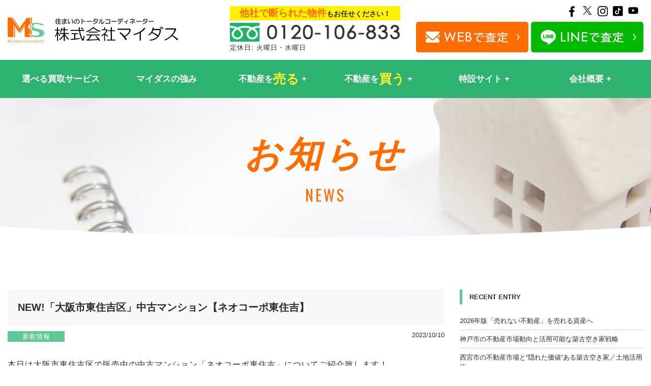

--- FILE ---
content_type: text/html; charset=UTF-8
request_url: https://www.midas-corp.co.jp/%E6%96%B0%E7%9D%80%E6%83%85%E5%A0%B1/new%E3%80%8C%E5%A4%A7%E9%98%AA%E5%B8%82%E6%9D%B1%E4%BD%8F%E5%90%89%E5%8C%BA%E3%80%8D%E4%B8%AD%E5%8F%A4%E3%83%9E%E3%83%B3%E3%82%B7%E3%83%A7%E3%83%B3%E3%80%90%E3%83%8D%E3%82%AA%E3%82%B3%E3%83%BC/
body_size: 17664
content:
<!DOCTYPE html>
<html lang="ja" dir="ltr">
<head prefix="og: http://ogp.me/ns#">
<meta charset="utf-8">
<meta name="viewport" content="width=device-width, initial-scale=1">
<meta name="format-detection" content="telephone=no">
<meta http-equiv="X-UA-Compatible" content="IE=edge">
<link rel="shortcut icon" href="/images/common/favicon.ico">
<link rel="shortcut icon" href="/images/common/favicon.png">
<link rel="apple-touch-icon-precomposed" href="/images/common/apple-touch-icon-precomposed.png">
<!-- Google Tag Manager -->
<script>(function(w,d,s,l,i){w[l]=w[l]||[];w[l].push({'gtm.start':
new Date().getTime(),event:'gtm.js'});var f=d.getElementsByTagName(s)[0],
j=d.createElement(s),dl=l!='dataLayer'?'&l='+l:'';j.async=true;j.src=
'https://www.googletagmanager.com/gtm.js?id='+i+dl;f.parentNode.insertBefore(j,f);
})(window,document,'script','dataLayer','GTM-T9VP2CW');</script>
<!-- End Google Tag Manager -->
<link rel="stylesheet" type="text/css" href="/js/jquery.fancybox.css">
<link rel="stylesheet" type="text/css" href="/js/slick.css">
<link rel="stylesheet" type="text/css" href="/css/common/layout.css">
<link rel="stylesheet" type="text/css" href="/css/common/general.css">
<link rel="stylesheet" type="text/css" href="/css/style.css">
<link rel="stylesheet" type="text/css" href="/css/property.css">
<script src="/js/head.js"></script>

<title>NEW!「大阪市東住吉区」中古マンション【ネオコーポ東住吉】 | 大阪で不動産買取なら株式会社マイダス</title>
<meta name='robots' content='max-image-preview:large' />
	<style>img:is([sizes="auto" i], [sizes^="auto," i]) { contain-intrinsic-size: 3000px 1500px }</style>
	<link rel='dns-prefetch' href='//webfonts.xserver.jp' />
<link rel='stylesheet' id='wp-block-library-css' href='https://www.midas-corp.co.jp/wp/wp-includes/css/dist/block-library/style.min.css?ver=6.8.3' type='text/css' media='all' />
<style id='classic-theme-styles-inline-css' type='text/css'>
/*! This file is auto-generated */
.wp-block-button__link{color:#fff;background-color:#32373c;border-radius:9999px;box-shadow:none;text-decoration:none;padding:calc(.667em + 2px) calc(1.333em + 2px);font-size:1.125em}.wp-block-file__button{background:#32373c;color:#fff;text-decoration:none}
</style>
<style id='global-styles-inline-css' type='text/css'>
:root{--wp--preset--aspect-ratio--square: 1;--wp--preset--aspect-ratio--4-3: 4/3;--wp--preset--aspect-ratio--3-4: 3/4;--wp--preset--aspect-ratio--3-2: 3/2;--wp--preset--aspect-ratio--2-3: 2/3;--wp--preset--aspect-ratio--16-9: 16/9;--wp--preset--aspect-ratio--9-16: 9/16;--wp--preset--color--black: #000000;--wp--preset--color--cyan-bluish-gray: #abb8c3;--wp--preset--color--white: #ffffff;--wp--preset--color--pale-pink: #f78da7;--wp--preset--color--vivid-red: #cf2e2e;--wp--preset--color--luminous-vivid-orange: #ff6900;--wp--preset--color--luminous-vivid-amber: #fcb900;--wp--preset--color--light-green-cyan: #7bdcb5;--wp--preset--color--vivid-green-cyan: #00d084;--wp--preset--color--pale-cyan-blue: #8ed1fc;--wp--preset--color--vivid-cyan-blue: #0693e3;--wp--preset--color--vivid-purple: #9b51e0;--wp--preset--gradient--vivid-cyan-blue-to-vivid-purple: linear-gradient(135deg,rgba(6,147,227,1) 0%,rgb(155,81,224) 100%);--wp--preset--gradient--light-green-cyan-to-vivid-green-cyan: linear-gradient(135deg,rgb(122,220,180) 0%,rgb(0,208,130) 100%);--wp--preset--gradient--luminous-vivid-amber-to-luminous-vivid-orange: linear-gradient(135deg,rgba(252,185,0,1) 0%,rgba(255,105,0,1) 100%);--wp--preset--gradient--luminous-vivid-orange-to-vivid-red: linear-gradient(135deg,rgba(255,105,0,1) 0%,rgb(207,46,46) 100%);--wp--preset--gradient--very-light-gray-to-cyan-bluish-gray: linear-gradient(135deg,rgb(238,238,238) 0%,rgb(169,184,195) 100%);--wp--preset--gradient--cool-to-warm-spectrum: linear-gradient(135deg,rgb(74,234,220) 0%,rgb(151,120,209) 20%,rgb(207,42,186) 40%,rgb(238,44,130) 60%,rgb(251,105,98) 80%,rgb(254,248,76) 100%);--wp--preset--gradient--blush-light-purple: linear-gradient(135deg,rgb(255,206,236) 0%,rgb(152,150,240) 100%);--wp--preset--gradient--blush-bordeaux: linear-gradient(135deg,rgb(254,205,165) 0%,rgb(254,45,45) 50%,rgb(107,0,62) 100%);--wp--preset--gradient--luminous-dusk: linear-gradient(135deg,rgb(255,203,112) 0%,rgb(199,81,192) 50%,rgb(65,88,208) 100%);--wp--preset--gradient--pale-ocean: linear-gradient(135deg,rgb(255,245,203) 0%,rgb(182,227,212) 50%,rgb(51,167,181) 100%);--wp--preset--gradient--electric-grass: linear-gradient(135deg,rgb(202,248,128) 0%,rgb(113,206,126) 100%);--wp--preset--gradient--midnight: linear-gradient(135deg,rgb(2,3,129) 0%,rgb(40,116,252) 100%);--wp--preset--font-size--small: 13px;--wp--preset--font-size--medium: 20px;--wp--preset--font-size--large: 36px;--wp--preset--font-size--x-large: 42px;--wp--preset--spacing--20: 0.44rem;--wp--preset--spacing--30: 0.67rem;--wp--preset--spacing--40: 1rem;--wp--preset--spacing--50: 1.5rem;--wp--preset--spacing--60: 2.25rem;--wp--preset--spacing--70: 3.38rem;--wp--preset--spacing--80: 5.06rem;--wp--preset--shadow--natural: 6px 6px 9px rgba(0, 0, 0, 0.2);--wp--preset--shadow--deep: 12px 12px 50px rgba(0, 0, 0, 0.4);--wp--preset--shadow--sharp: 6px 6px 0px rgba(0, 0, 0, 0.2);--wp--preset--shadow--outlined: 6px 6px 0px -3px rgba(255, 255, 255, 1), 6px 6px rgba(0, 0, 0, 1);--wp--preset--shadow--crisp: 6px 6px 0px rgba(0, 0, 0, 1);}:where(.is-layout-flex){gap: 0.5em;}:where(.is-layout-grid){gap: 0.5em;}body .is-layout-flex{display: flex;}.is-layout-flex{flex-wrap: wrap;align-items: center;}.is-layout-flex > :is(*, div){margin: 0;}body .is-layout-grid{display: grid;}.is-layout-grid > :is(*, div){margin: 0;}:where(.wp-block-columns.is-layout-flex){gap: 2em;}:where(.wp-block-columns.is-layout-grid){gap: 2em;}:where(.wp-block-post-template.is-layout-flex){gap: 1.25em;}:where(.wp-block-post-template.is-layout-grid){gap: 1.25em;}.has-black-color{color: var(--wp--preset--color--black) !important;}.has-cyan-bluish-gray-color{color: var(--wp--preset--color--cyan-bluish-gray) !important;}.has-white-color{color: var(--wp--preset--color--white) !important;}.has-pale-pink-color{color: var(--wp--preset--color--pale-pink) !important;}.has-vivid-red-color{color: var(--wp--preset--color--vivid-red) !important;}.has-luminous-vivid-orange-color{color: var(--wp--preset--color--luminous-vivid-orange) !important;}.has-luminous-vivid-amber-color{color: var(--wp--preset--color--luminous-vivid-amber) !important;}.has-light-green-cyan-color{color: var(--wp--preset--color--light-green-cyan) !important;}.has-vivid-green-cyan-color{color: var(--wp--preset--color--vivid-green-cyan) !important;}.has-pale-cyan-blue-color{color: var(--wp--preset--color--pale-cyan-blue) !important;}.has-vivid-cyan-blue-color{color: var(--wp--preset--color--vivid-cyan-blue) !important;}.has-vivid-purple-color{color: var(--wp--preset--color--vivid-purple) !important;}.has-black-background-color{background-color: var(--wp--preset--color--black) !important;}.has-cyan-bluish-gray-background-color{background-color: var(--wp--preset--color--cyan-bluish-gray) !important;}.has-white-background-color{background-color: var(--wp--preset--color--white) !important;}.has-pale-pink-background-color{background-color: var(--wp--preset--color--pale-pink) !important;}.has-vivid-red-background-color{background-color: var(--wp--preset--color--vivid-red) !important;}.has-luminous-vivid-orange-background-color{background-color: var(--wp--preset--color--luminous-vivid-orange) !important;}.has-luminous-vivid-amber-background-color{background-color: var(--wp--preset--color--luminous-vivid-amber) !important;}.has-light-green-cyan-background-color{background-color: var(--wp--preset--color--light-green-cyan) !important;}.has-vivid-green-cyan-background-color{background-color: var(--wp--preset--color--vivid-green-cyan) !important;}.has-pale-cyan-blue-background-color{background-color: var(--wp--preset--color--pale-cyan-blue) !important;}.has-vivid-cyan-blue-background-color{background-color: var(--wp--preset--color--vivid-cyan-blue) !important;}.has-vivid-purple-background-color{background-color: var(--wp--preset--color--vivid-purple) !important;}.has-black-border-color{border-color: var(--wp--preset--color--black) !important;}.has-cyan-bluish-gray-border-color{border-color: var(--wp--preset--color--cyan-bluish-gray) !important;}.has-white-border-color{border-color: var(--wp--preset--color--white) !important;}.has-pale-pink-border-color{border-color: var(--wp--preset--color--pale-pink) !important;}.has-vivid-red-border-color{border-color: var(--wp--preset--color--vivid-red) !important;}.has-luminous-vivid-orange-border-color{border-color: var(--wp--preset--color--luminous-vivid-orange) !important;}.has-luminous-vivid-amber-border-color{border-color: var(--wp--preset--color--luminous-vivid-amber) !important;}.has-light-green-cyan-border-color{border-color: var(--wp--preset--color--light-green-cyan) !important;}.has-vivid-green-cyan-border-color{border-color: var(--wp--preset--color--vivid-green-cyan) !important;}.has-pale-cyan-blue-border-color{border-color: var(--wp--preset--color--pale-cyan-blue) !important;}.has-vivid-cyan-blue-border-color{border-color: var(--wp--preset--color--vivid-cyan-blue) !important;}.has-vivid-purple-border-color{border-color: var(--wp--preset--color--vivid-purple) !important;}.has-vivid-cyan-blue-to-vivid-purple-gradient-background{background: var(--wp--preset--gradient--vivid-cyan-blue-to-vivid-purple) !important;}.has-light-green-cyan-to-vivid-green-cyan-gradient-background{background: var(--wp--preset--gradient--light-green-cyan-to-vivid-green-cyan) !important;}.has-luminous-vivid-amber-to-luminous-vivid-orange-gradient-background{background: var(--wp--preset--gradient--luminous-vivid-amber-to-luminous-vivid-orange) !important;}.has-luminous-vivid-orange-to-vivid-red-gradient-background{background: var(--wp--preset--gradient--luminous-vivid-orange-to-vivid-red) !important;}.has-very-light-gray-to-cyan-bluish-gray-gradient-background{background: var(--wp--preset--gradient--very-light-gray-to-cyan-bluish-gray) !important;}.has-cool-to-warm-spectrum-gradient-background{background: var(--wp--preset--gradient--cool-to-warm-spectrum) !important;}.has-blush-light-purple-gradient-background{background: var(--wp--preset--gradient--blush-light-purple) !important;}.has-blush-bordeaux-gradient-background{background: var(--wp--preset--gradient--blush-bordeaux) !important;}.has-luminous-dusk-gradient-background{background: var(--wp--preset--gradient--luminous-dusk) !important;}.has-pale-ocean-gradient-background{background: var(--wp--preset--gradient--pale-ocean) !important;}.has-electric-grass-gradient-background{background: var(--wp--preset--gradient--electric-grass) !important;}.has-midnight-gradient-background{background: var(--wp--preset--gradient--midnight) !important;}.has-small-font-size{font-size: var(--wp--preset--font-size--small) !important;}.has-medium-font-size{font-size: var(--wp--preset--font-size--medium) !important;}.has-large-font-size{font-size: var(--wp--preset--font-size--large) !important;}.has-x-large-font-size{font-size: var(--wp--preset--font-size--x-large) !important;}
:where(.wp-block-post-template.is-layout-flex){gap: 1.25em;}:where(.wp-block-post-template.is-layout-grid){gap: 1.25em;}
:where(.wp-block-columns.is-layout-flex){gap: 2em;}:where(.wp-block-columns.is-layout-grid){gap: 2em;}
:root :where(.wp-block-pullquote){font-size: 1.5em;line-height: 1.6;}
</style>
<link rel='stylesheet' id='contact-form-7-css' href='https://www.midas-corp.co.jp/wp/wp-content/plugins/contact-form-7/includes/css/styles.css?ver=6.1.3' type='text/css' media='all' />
<link rel='stylesheet' id='wp-pagenavi-css' href='https://www.midas-corp.co.jp/wp/wp-content/plugins/wp-pagenavi/pagenavi-css.css?ver=2.70' type='text/css' media='all' />
<link rel='stylesheet' id='jquery.lightbox.min.css-css' href='https://www.midas-corp.co.jp/wp/wp-content/plugins/wp-jquery-lightbox/lightboxes/wp-jquery-lightbox/styles/lightbox.min.css?ver=2.3.4' type='text/css' media='all' />
<link rel='stylesheet' id='jqlb-overrides-css' href='https://www.midas-corp.co.jp/wp/wp-content/plugins/wp-jquery-lightbox/lightboxes/wp-jquery-lightbox/styles/overrides.css?ver=2.3.4' type='text/css' media='all' />
<style id='jqlb-overrides-inline-css' type='text/css'>

			#outerImageContainer {
				box-shadow: 0 0 4px 2px rgba(0,0,0,.2);
			}
			#imageContainer{
				padding: 6px;
			}
			#imageDataContainer {
				box-shadow: 0 -4px 0 0 #fff, 0 0 4px 2px rgba(0,0,0,.1);
				z-index: auto;
			}
			#prevArrow,
			#nextArrow{
				background-color: rgba(255,255,255,.7;
				color: #000000;
			}
</style>
<script type="text/javascript" src="https://www.midas-corp.co.jp/wp/wp-includes/js/jquery/jquery.min.js?ver=3.7.1" id="jquery-core-js"></script>
<script type="text/javascript" src="https://www.midas-corp.co.jp/wp/wp-includes/js/jquery/jquery-migrate.min.js?ver=3.4.1" id="jquery-migrate-js"></script>
<script type="text/javascript" src="//webfonts.xserver.jp/js/xserverv3.js?fadein=0&amp;ver=2.0.8" id="typesquare_std-js"></script>
<link rel="canonical" href="https://www.midas-corp.co.jp/%e6%96%b0%e7%9d%80%e6%83%85%e5%a0%b1/new%e3%80%8c%e5%a4%a7%e9%98%aa%e5%b8%82%e6%9d%b1%e4%bd%8f%e5%90%89%e5%8c%ba%e3%80%8d%e4%b8%ad%e5%8f%a4%e3%83%9e%e3%83%b3%e3%82%b7%e3%83%a7%e3%83%b3%e3%80%90%e3%83%8d%e3%82%aa%e3%82%b3%e3%83%bc/" />
<meta name="keywords" content="不動産,買取,大阪">
<meta name="description" content="「NEW!「大阪市東住吉区」中古マンション【ネオコーポ東住吉】」ページです。相続・空き家などの理由で不動産（家・土地）を早く高く売りたい方、24時間受付のインターネットで簡単無料査定、スピード売却いたします！大阪の不動産買取ならマイダスへお気軽にご相談ください！">
<meta property="og:url" content="https://www.midas-corp.co.jp/%E6%96%B0%E7%9D%80%E6%83%85%E5%A0%B1/new%E3%80%8C%E5%A4%A7%E9%98%AA%E5%B8%82%E6%9D%B1%E4%BD%8F%E5%90%89%E5%8C%BA%E3%80%8D%E4%B8%AD%E5%8F%A4%E3%83%9E%E3%83%B3%E3%82%B7%E3%83%A7%E3%83%B3%E3%80%90%E3%83%8D%E3%82%AA%E3%82%B3%E3%83%BC/">
<meta property="og:type" content="article">
<meta property="og:title" content="NEW!「大阪市東住吉区」中古マンション【ネオコーポ東住吉】 | 大阪で不動産買取なら株式会社マイダス">
<meta property="og:description" content="「NEW!「大阪市東住吉区」中古マンション【ネオコーポ東住吉】」ページです。相続・空き家などの理由で不動産（家・土地）を早く高く売りたい方、24時間受付のインターネットで簡単無料査定、スピード売却いたします！大阪の不動産買取ならマイダスへお気軽にご相談ください！">
<meta property="og:site_name" content="大阪で不動産買取なら株式会社マイダス">
<meta property="og:image" content="https://www.midas-corp.co.jp/img/common/ogp.png">
<meta property="fb:app_id" content="783888992422365">
<meta name="twitter:card" content="summary">
<meta name="twitter:site" content="@midas48449867">
<link rel="alternate" type="application/rss+xml" title="大阪で不動産買取なら株式会社マイダスのフィード" href="https://www.midas-corp.co.jp/feed/" />
</head>
<body id="post">
<!-- Google Tag Manager (noscript) -->
<noscript><iframe src="https://www.googletagmanager.com/ns.html?id=GTM-T9VP2CW"
height="0" width="0" style="display:none;visibility:hidden"></iframe></noscript>
<!-- End Google Tag Manager (noscript) -->
<div id="container">
<header id="gHeader">
  <div class="comBox">
    <div class="h_logo"><a href="/"><img src="/img/common/logo.webp" alt="MS 住まいのトータルコーディネーター株式会社マイダス" width="168" height="25"></a></div>
    <div class="hInner">
      <dl class="tel">
        <dt class="pc"><span>他社で断られた物件</span>もお任せください！</dt>
        <dd><a href="tel:0120106833"><img src="/img/common/h_tel.webp" alt="0120106833" class="pc" width="172" height="19"><img src="/img/common/sp_tel.webp" alt="0120106833" class="sp" width="50" height="46"></a><p class="pc holiday">定休日: 火曜日・水曜日</p></dd>
      </dl>
      <div class="ctaBox">
        <ul class="snsUl">
            <li><a href="https://www.facebook.com/midasfudosan/" target="_blank"><img src="/img/common/icon04.webp" alt="f" width="23" height="20"></a></li>
            <li><a href="https://twitter.com/midas48449867?ref_src=twsrc%5Etfw%7Ctwcamp%5Eembeddedtimeline%7Ctwterm%5Eprofile%3Amidas48449867&ref_url=https%3A%2F%2Fwww.midas-corp.co.jp%2F" target="_blank"><img src="/img/common/icon07.webp" alt="twitter" width="23" height="20"></a></li>
            <li><a href="https://www.instagram.com/midas_corporation/" target="_blank"><img src="/img/common/icon08.webp" alt="ins" width="23" height="20"></a></li>
            <li><a href="https://www.tiktok.com/@midas_corporation" target="_blank" rel="noopener noreferrer"><img src="/img/common/icon-tiktok.webp" alt="tiktok" width="23" height="20"></a></li>
            <li><a href="https://www.youtube.com/channel/UC5F_dGSgJs-ILn9ZRGsShoQ" target="_blank" rel="noopener noreferrer"><img src="/img/common/icon-youtube.webp" alt="Youtube" width="23" height="20"></a></li>
        </ul>
        <ul class="linkUl pc">
            <li><a href="/contact/"><img src="/img/common/h_web.webp" alt="WEBで査定" width="111" height="30"></a></li>
            <li class="line"><a href="https://lin.ee/CSfuvQJ" target="_blank" rel="noopener noreferrer"><img src="/img/common/h_line.webp" alt="LINEで査定" width="111" height="30"></a></li>
        </ul>
      </div>
    </div>
    <div class="menu-trigger sp"><span></span><span></span><span></span></div>
  </div>
  <nav class="megaMenu closed">
    <div class="inner">
      <ul class="comBox">
        <li>
          <a href="/service/">選べる買取サービス</a>
        </li>
        <li>
          <a href="/strongpoint/">マイダスの強み</a>
        </li>
        <li class="sell parent">
          <a href="/baikyaku/">不動産を<strong>売る</strong></a>
          <div class="childrenWrap">
            <div class="children comBox">
              <ul class="block">
                <li><a href="/baikyaku/" class="level2">売却のポイント・流れ</a></li>
                <li><a href="/speedy/" class="level2">スピード売却</a></li>
                <li><a href="/property/" class="level2">不動産引取</a></li>
                <li><a href="/cleanup/" class="level2">家財撤去</a></li>
                <li><a href="/case/" class="level2">買取実績</a></li>
              </ul>
              <dl class="block">
                <dt>買取強化中の物件一覧</dt>
                <dd>
                  <ul class="list">
                    <li><a href="/wakeari/">訳あり物件</a></li>
                    <li><a href="/souzoku/">実家じまい・相続物件</a></li>
                    <li><a href="/sale/">空き家</a></li>
                    <li><a href="/nagaya_sale/">長屋</a></li>
                    <li><a href="/kodate_sale/">一戸建て</a></li>
                    <li><a href="/maison_sale/">マンション・アパート</a></li>
                    <li><a href="/notrebuilt_sale/">再建築不可</a></li>
                    <li><a href="/tochi_sale/">土地</a></li>
                  </ul>
                </dd>
              </dl>
              <ul class="block">
                <li><a href="/faq/" class="level2">よくある質問</a></li>
              </ul>
            </div>
          </div>
        </li>
        <li class="buy parent">
          <a href="/buy/">不動産を<strong>買う</strong></a>
          <div class="childrenWrap">
            <div class="children comBox">
              <ul class="block">
                <li><a href="/buy/" class="level2">購入のポイント・流れ</a></li>
                <li><a href="/shueki_buy/" class="level2">収益・投資物件の選び方</a></li>
              </ul>
              <dl class="block">
                <dt>物件検索</dt>
                <dd>
                  <ul class="list">
                    <li><a href="/search/?type=chuko">中古戸建</a></li>
                    <li><a href="/search/?type=maison">中古マンション・アパート</a></li>
                    <li><a href="/search/?type=tochi">土地</a></li>
                    <li><a href="/search/?type=shueki">収益物件</a></li>
                    <li><a href="/search/?type=shinchiku">新築戸建</a></li>
                  </ul>
                </dd>
              </dl>
              <ul class="block">
                <li><a href="/faq/" class="level2">よくある質問</a></li>
              </ul>
            </div>
          </div>
        </li>
        <li class="parent">
          <a>特設サイト</a>
          <div class="childrenWrap">
            <div class="children comBox">
              <ul>
                <li><a href="/tochi_satei/" target="_blank" class="level2">土地買取査定</a></li>
                <li><a href="/nagaya_satei/" target="_blank" class="level2">長屋買取査定</a></li>
                <li><a href="/akiya_satei/" target="_blank" class="level2">空き家買取査定</a></li>
                <li><a href="/sokochi_satei/" target="_blank" class="level2">底地査定</a></li></li>
                <li><a href="/kaitori_mansion/" target="_blank" class="level2">関西中古マンション買取センター</a></li>
              </ul>
            </div>
          </div>
        </li>
        <li class="parent">
          <a href="/aboutus/">会社概要</a>
          <div class="childrenWrap">
            <div class="children comBox">
              <ul>
                <li><a href="/aboutus/" class="level2">会社概要</a></li>
                <li><a href="/promise/" class="level2">お客様へのお約束</a></li>
                <li><a href="/access/" class="level2">アクセス</a></li>
              </ul>
            </div>
          </div>
        </li>
      </ul>
      <div class="menuBox sp">
        <div class="innerBox">
          <p>お電話での査定はこちら</p>
          <div class="telBox"><a href="tel:0120106833"><img data-src="/img/common/sp_tel_img.png" alt="0120106833" class="lazyload" width="293" height="29"></a><p>定休日: 火曜日・水曜日</p></div>
          <ul class="btnUl">
            <li><a href="/contact/"><img data-src="/img/common/sp_f_btn_img01.webp" alt="WEBで査定" class="lazyload" width="161" height="30"></a></li>
            <li><a href="https://lin.ee/CSfuvQJ" target="_blank" rel="noopener noreferrer"><img data-src="/img/common/sp_f_btn_img02.webp" alt="LINEで査定" class="lazyload" width="168" height="25"></a></li>
          </ul>
        </div>
        <ul class="snsUl">
          <li><a href="https://www.facebook.com/midasfudosan/" target="_blank"><img data-src="/img/common/icon04.webp" alt="f" class="lazyload" width="23" height="20"></a></li>
          <li><a href="https://twitter.com/midas48449867?ref_src=twsrc%5Etfw%7Ctwcamp%5Eembeddedtimeline%7Ctwterm%5Eprofile%3Amidas48449867&ref_url=https%3A%2F%2Fwww.midas-corp.co.jp%2F" target="_blank"><img data-src="/img/common/icon07.webp" alt="twitter" class="lazyload" width="23" height="20"></a></li>
          <li><a href="https://www.instagram.com/midas_corporation/" target="_blank"><img data-src="/img/common/icon08.webp" alt="ins" class="lazyload" width="23" height="20"></a></li>
          <li><a href="https://www.tiktok.com/@midas_corporation" target="_blank" rel="noopener noreferrer"><img data-src="/img/common/icon-tiktok.webp" alt="tiktok" class="lazyload" width="23" height="20"></a></li>
          <li><a href="https://www.youtube.com/channel/UC5F_dGSgJs-ILn9ZRGsShoQ" target="_blank" rel="noopener noreferrer"><img data-src="/img/common/icon-youtube.webp" alt="Youtube" class="lazyload" width="23" height="20"></a></li>
        </ul>
      </div>
    </div>
  </nav>
</header>
<div class="pageTitle">
	<h2><span class="txt"><span>お知らせ</span></span><span class="en">NEWS</span></h2>
</div>
<section id="main">
		<div class="comBox">
		  <div class="mainContent">
		    <article>
  						    <div class="postHead">
			      <h1 class="headLine">NEW!「大阪市東住吉区」中古マンション【ネオコーポ東住吉】</h1>
			      <ul>
			        <li class="cat"><a href="https://www.midas-corp.co.jp/category/%e6%96%b0%e7%9d%80%e6%83%85%e5%a0%b1/">新着情報</a></li>
			        <li class="time">2022/10/10</li>
			      </ul>
			    </div>
			    <div class="postBody">
            <p>本日は大阪市東住吉区で販売中の中古マンション「ネオコーポ東住吉」についてご紹介致します！</p>
<p>マンション購入・マンション売却・投資用マンション・収益物件・相続マンション・古アパート・中古マンション・大阪マンション・奈良マンション・神戸マンション・京都マンション・ボロボロマンションなど不動産売却でお困りのお客様！</p>
<h2>マイダスがお悩みを根本的に解決するご提案をさせて頂きます！</h2>
<h3>丁寧且つスピード対応の高品質な不動産取引に自信があります！</h3>
<p>煩わしい手間はございません！最小のご負担になるよう徹底的に準備を行いお話を進めます。</p>
<p>ご安心してお問い合わせくださいませ！</p>
<p>&nbsp;</p>
<p>&nbsp;</p>
<p>&nbsp;</p>
<p><img decoding="async" class="size-full wp-image-1856 alignleft" src="https://www.midas-corp.co.jp/wp/wp-content/uploads/2015/06/image391.jpg" alt="" width="228" height="43" /></p>
<p>&nbsp;</p>
<p>&nbsp;</p>
<p>&nbsp;</p>
<p>&nbsp;</p>
<p>&nbsp;</p>
<p> <br />
<span style="color: #ff00ff;">▼物件名</span></p>
<p>ネオコーポ東住吉</p>
<p>&nbsp;</p>
<p>&nbsp;</p>
<p> <br />
<span style="color: #ff00ff;">▼価格</span></p>
<p><span class="size01"><span class="size02">1,898万円（税込）</span></span></p>
<p>&nbsp;</p>
<p>&nbsp;</p>
<p> <br />
<span style="color: #ff00ff;">▼所在地</span></p>
<p>大阪府大阪市東住吉区湯里6-2-23</p>
<p>&nbsp;</p>
<p>&nbsp;</p>
<p> <br />
<span style="color: #ff00ff;">▼交通アクセス</span></p>
<p>近鉄南大阪線「針中野」駅　徒歩14分</p>
<dl></dl>
<dl></dl>
<p>&nbsp;</p>
<p>&nbsp;</p>
<p>
<span style="color: #ff00ff;">▼物件詳細</span></p>
<p>★構造：構造：RC造・SRC造　地上9階　</p>
<p>★所在階：7階部分</p>
<p>★間取り：2LDK</p>
<p>★専有面積：52.72㎡ (15.94坪)</p>
<p>★築年月：1985年6月</p>
<p>★総戸数：41戸</p>
<p>★管理費：月額 11,770 円</p>
<p>★修繕積立金：月額 11,200 円</p>
<p>★南向き</p>
<p>★レースカーテン・照明付</p>
<p>&nbsp;</p>
<p>&nbsp;</p>
<p><span style="color: #ff00ff;">▼物件画像はこちら</span></p>

		<style type="text/css">
			#gallery-1 {
				margin: auto;
			}
			#gallery-1 .gallery-item {
				float: left;
				margin-top: 10px;
				text-align: center;
				width: 33%;
			}
			#gallery-1 img {
				border: 2px solid #cfcfcf;
			}
			#gallery-1 .gallery-caption {
				margin-left: 0;
			}
			/* see gallery_shortcode() in wp-includes/media.php */
		</style>
		<div id='gallery-1' class='gallery galleryid-209639 gallery-columns-3 gallery-size-thumbnail'><dl class='gallery-item'>
			<dt class='gallery-icon portrait'>
				<a href='https://www.midas-corp.co.jp/wp/wp-content/uploads/2022/10/4540_1_ll-1.jpg' rel="lightbox[209639]"><img decoding="async" width="200" height="200" src="https://www.midas-corp.co.jp/wp/wp-content/uploads/2022/10/4540_1_ll-1-200x200.jpg" class="attachment-thumbnail size-thumbnail" alt="" /></a>
			</dt></dl><dl class='gallery-item'>
			<dt class='gallery-icon landscape'>
				<a href='https://www.midas-corp.co.jp/wp/wp-content/uploads/2022/10/4540_20_ll-2.jpg' rel="lightbox[209639]"><img decoding="async" width="200" height="200" src="https://www.midas-corp.co.jp/wp/wp-content/uploads/2022/10/4540_20_ll-2-200x200.jpg" class="attachment-thumbnail size-thumbnail" alt="" /></a>
			</dt></dl><dl class='gallery-item'>
			<dt class='gallery-icon landscape'>
				<a href='https://www.midas-corp.co.jp/wp/wp-content/uploads/2022/10/4540_21_ll-1.jpg' rel="lightbox[209639]"><img loading="lazy" decoding="async" width="200" height="200" src="https://www.midas-corp.co.jp/wp/wp-content/uploads/2022/10/4540_21_ll-1-200x200.jpg" class="attachment-thumbnail size-thumbnail" alt="" /></a>
			</dt></dl><br style="clear: both" /><dl class='gallery-item'>
			<dt class='gallery-icon landscape'>
				<a href='https://www.midas-corp.co.jp/wp/wp-content/uploads/2022/10/4540_3_ll-1.jpg' rel="lightbox[209639]"><img loading="lazy" decoding="async" width="200" height="200" src="https://www.midas-corp.co.jp/wp/wp-content/uploads/2022/10/4540_3_ll-1-200x200.jpg" class="attachment-thumbnail size-thumbnail" alt="" /></a>
			</dt></dl><dl class='gallery-item'>
			<dt class='gallery-icon landscape'>
				<a href='https://www.midas-corp.co.jp/wp/wp-content/uploads/2022/10/4540_4_ll-1.jpg' rel="lightbox[209639]"><img loading="lazy" decoding="async" width="200" height="200" src="https://www.midas-corp.co.jp/wp/wp-content/uploads/2022/10/4540_4_ll-1-200x200.jpg" class="attachment-thumbnail size-thumbnail" alt="" /></a>
			</dt></dl><dl class='gallery-item'>
			<dt class='gallery-icon landscape'>
				<a href='https://www.midas-corp.co.jp/wp/wp-content/uploads/2022/10/4540_4_s-1.jpg' rel="lightbox[209639]"><img loading="lazy" decoding="async" width="200" height="161" src="https://www.midas-corp.co.jp/wp/wp-content/uploads/2022/10/4540_4_s-1-200x161.jpg" class="attachment-thumbnail size-thumbnail" alt="" /></a>
			</dt></dl><br style="clear: both" /><dl class='gallery-item'>
			<dt class='gallery-icon landscape'>
				<a href='https://www.midas-corp.co.jp/wp/wp-content/uploads/2022/10/4540_6_ll-1.jpg' rel="lightbox[209639]"><img loading="lazy" decoding="async" width="200" height="200" src="https://www.midas-corp.co.jp/wp/wp-content/uploads/2022/10/4540_6_ll-1-200x200.jpg" class="attachment-thumbnail size-thumbnail" alt="" /></a>
			</dt></dl><dl class='gallery-item'>
			<dt class='gallery-icon landscape'>
				<a href='https://www.midas-corp.co.jp/wp/wp-content/uploads/2022/10/4540_7_ll-1.jpg' rel="lightbox[209639]"><img loading="lazy" decoding="async" width="200" height="200" src="https://www.midas-corp.co.jp/wp/wp-content/uploads/2022/10/4540_7_ll-1-200x200.jpg" class="attachment-thumbnail size-thumbnail" alt="" /></a>
			</dt></dl><dl class='gallery-item'>
			<dt class='gallery-icon landscape'>
				<a href='https://www.midas-corp.co.jp/wp/wp-content/uploads/2022/10/4540_8_ll-1.jpg' rel="lightbox[209639]"><img loading="lazy" decoding="async" width="200" height="200" src="https://www.midas-corp.co.jp/wp/wp-content/uploads/2022/10/4540_8_ll-1-200x200.jpg" class="attachment-thumbnail size-thumbnail" alt="" /></a>
			</dt></dl><br style="clear: both" /><dl class='gallery-item'>
			<dt class='gallery-icon landscape'>
				<a href='https://www.midas-corp.co.jp/wp/wp-content/uploads/2022/10/4540_9_ll-1.jpg' rel="lightbox[209639]"><img loading="lazy" decoding="async" width="200" height="200" src="https://www.midas-corp.co.jp/wp/wp-content/uploads/2022/10/4540_9_ll-1-200x200.jpg" class="attachment-thumbnail size-thumbnail" alt="" /></a>
			</dt></dl><dl class='gallery-item'>
			<dt class='gallery-icon landscape'>
				<a href='https://www.midas-corp.co.jp/wp/wp-content/uploads/2022/10/4540_10_ll-1.jpg' rel="lightbox[209639]"><img loading="lazy" decoding="async" width="200" height="200" src="https://www.midas-corp.co.jp/wp/wp-content/uploads/2022/10/4540_10_ll-1-200x200.jpg" class="attachment-thumbnail size-thumbnail" alt="" /></a>
			</dt></dl><dl class='gallery-item'>
			<dt class='gallery-icon landscape'>
				<a href='https://www.midas-corp.co.jp/wp/wp-content/uploads/2022/10/4540_11_ll-1.jpg' rel="lightbox[209639]"><img loading="lazy" decoding="async" width="200" height="200" src="https://www.midas-corp.co.jp/wp/wp-content/uploads/2022/10/4540_11_ll-1-200x200.jpg" class="attachment-thumbnail size-thumbnail" alt="" /></a>
			</dt></dl><br style="clear: both" /><dl class='gallery-item'>
			<dt class='gallery-icon landscape'>
				<a href='https://www.midas-corp.co.jp/wp/wp-content/uploads/2022/10/4540_12_ll-1.jpg' rel="lightbox[209639]"><img loading="lazy" decoding="async" width="200" height="200" src="https://www.midas-corp.co.jp/wp/wp-content/uploads/2022/10/4540_12_ll-1-200x200.jpg" class="attachment-thumbnail size-thumbnail" alt="" /></a>
			</dt></dl><dl class='gallery-item'>
			<dt class='gallery-icon landscape'>
				<a href='https://www.midas-corp.co.jp/wp/wp-content/uploads/2022/10/4540_13_ll-1.jpg' rel="lightbox[209639]"><img loading="lazy" decoding="async" width="200" height="200" src="https://www.midas-corp.co.jp/wp/wp-content/uploads/2022/10/4540_13_ll-1-200x200.jpg" class="attachment-thumbnail size-thumbnail" alt="" /></a>
			</dt></dl><dl class='gallery-item'>
			<dt class='gallery-icon landscape'>
				<a href='https://www.midas-corp.co.jp/wp/wp-content/uploads/2022/10/4540_14_ll-1.jpg' rel="lightbox[209639]"><img loading="lazy" decoding="async" width="200" height="200" src="https://www.midas-corp.co.jp/wp/wp-content/uploads/2022/10/4540_14_ll-1-200x200.jpg" class="attachment-thumbnail size-thumbnail" alt="" /></a>
			</dt></dl><br style="clear: both" /><dl class='gallery-item'>
			<dt class='gallery-icon landscape'>
				<a href='https://www.midas-corp.co.jp/wp/wp-content/uploads/2022/10/4540_15_ll-1.jpg' rel="lightbox[209639]"><img loading="lazy" decoding="async" width="200" height="200" src="https://www.midas-corp.co.jp/wp/wp-content/uploads/2022/10/4540_15_ll-1-200x200.jpg" class="attachment-thumbnail size-thumbnail" alt="" /></a>
			</dt></dl><dl class='gallery-item'>
			<dt class='gallery-icon landscape'>
				<a href='https://www.midas-corp.co.jp/wp/wp-content/uploads/2022/10/4540_16_ll-1.jpg' rel="lightbox[209639]"><img loading="lazy" decoding="async" width="200" height="200" src="https://www.midas-corp.co.jp/wp/wp-content/uploads/2022/10/4540_16_ll-1-200x200.jpg" class="attachment-thumbnail size-thumbnail" alt="" /></a>
			</dt></dl><dl class='gallery-item'>
			<dt class='gallery-icon landscape'>
				<a href='https://www.midas-corp.co.jp/wp/wp-content/uploads/2022/10/4540_17_ll-1.jpg' rel="lightbox[209639]"><img loading="lazy" decoding="async" width="200" height="200" src="https://www.midas-corp.co.jp/wp/wp-content/uploads/2022/10/4540_17_ll-1-200x200.jpg" class="attachment-thumbnail size-thumbnail" alt="" /></a>
			</dt></dl><br style="clear: both" /><dl class='gallery-item'>
			<dt class='gallery-icon landscape'>
				<a href='https://www.midas-corp.co.jp/wp/wp-content/uploads/2022/10/4540_18_ll-1.jpg' rel="lightbox[209639]"><img loading="lazy" decoding="async" width="200" height="200" src="https://www.midas-corp.co.jp/wp/wp-content/uploads/2022/10/4540_18_ll-1-200x200.jpg" class="attachment-thumbnail size-thumbnail" alt="" /></a>
			</dt></dl><dl class='gallery-item'>
			<dt class='gallery-icon landscape'>
				<a href='https://www.midas-corp.co.jp/wp/wp-content/uploads/2022/10/4540_19_ll-1.jpg' rel="lightbox[209639]"><img loading="lazy" decoding="async" width="200" height="200" src="https://www.midas-corp.co.jp/wp/wp-content/uploads/2022/10/4540_19_ll-1-200x200.jpg" class="attachment-thumbnail size-thumbnail" alt="" /></a>
			</dt></dl>
			<br style='clear: both' />
		</div>

<p>&nbsp;</p>
<p><span style="color: #ff00ff;">▼リフォーム内容</span></p>
<p>リフォーム済［2022年7月］</p>
<p>システムキッチン新調　浴室ユニットバス新調　洗面化粧台新調</p>
<p>便器・温水洗浄便座新調　フローリング貼替え　クロス貼替え</p>
<p><a href="https://4689.jp/property/detail?PropertyId=4540"><img loading="lazy" decoding="async" width="586" height="210" class="alignnone size-full wp-image-66679" src="https://www.midas-corp.co.jp/wp/wp-content/uploads/2019/01/240_F_242254003_QYftOwvHla2wLNka43jGovMbXlhWHvRX.jpg" srcset="https://www.midas-corp.co.jp/wp/wp-content/uploads/2019/01/240_F_242254003_QYftOwvHla2wLNka43jGovMbXlhWHvRX.jpg 586w, https://www.midas-corp.co.jp/wp/wp-content/uploads/2019/01/240_F_242254003_QYftOwvHla2wLNka43jGovMbXlhWHvRX-400x143.jpg 400w" sizes="auto, (max-width: 586px) 100vw, 586px" /></a></p>
<p>&nbsp;</p>
<p><span style="color: #000000; font-size: 12pt;">内覧も随時受け付けております！</span></p>
<p><span style="color: #ff0000; font-size: 14pt;">0120-106-833</span><a href="https://line.me/R/ti/p/%40zmt2296z"><img decoding="async" class="alignnone size-full wp-image-66684" src="https://www.midas-corp.co.jp/wp/wp-content/uploads/2019/03/240_F_242254003_QYftOwvHla2wHvRX.jpg" alt="" width="100%" srcset="https://www.midas-corp.co.jp/wp/wp-content/uploads/2019/03/240_F_242254003_QYftOwvHla2wHvRX.jpg 600w, https://www.midas-corp.co.jp/wp/wp-content/uploads/2019/03/240_F_242254003_QYftOwvHla2wHvRX-400x100.jpg 400w" sizes="(max-width: 600px) 100vw, 600px" /></a></p>
<p><a href="https://www.instagram.com/midas_corporation/"><img loading="lazy" decoding="async" class="alignnone size-full wp-image-66695" src="https://www.midas-corp.co.jp/wp/wp-content/uploads/2019/03/2019insta.jpg" alt="" width="600" height="149" srcset="https://www.midas-corp.co.jp/wp/wp-content/uploads/2019/03/2019insta.jpg 600w, https://www.midas-corp.co.jp/wp/wp-content/uploads/2019/03/2019insta-400x99.jpg 400w" sizes="auto, (max-width: 600px) 100vw, 600px" /></a></p>
<p><a href="https://www.facebook.com/midasfudosan/"><img loading="lazy" decoding="async" class="alignnone size-full wp-image-66696" src="https://www.midas-corp.co.jp/wp/wp-content/uploads/2019/03/fb2019.jpg" alt="" width="600" height="149" srcset="https://www.midas-corp.co.jp/wp/wp-content/uploads/2019/03/fb2019.jpg 600w, https://www.midas-corp.co.jp/wp/wp-content/uploads/2019/03/fb2019-400x99.jpg 400w" sizes="auto, (max-width: 600px) 100vw, 600px" /></a></p>
<p><a href="https://twitter.com/midas48449867"><img loading="lazy" decoding="async" class="alignnone size-full wp-image-66697" src="https://www.midas-corp.co.jp/wp/wp-content/uploads/2019/03/twitter2019.jpg" alt="" width="600" height="149" srcset="https://www.midas-corp.co.jp/wp/wp-content/uploads/2019/03/twitter2019.jpg 600w, https://www.midas-corp.co.jp/wp/wp-content/uploads/2019/03/twitter2019-400x99.jpg 400w" sizes="auto, (max-width: 600px) 100vw, 600px" /></a></p>
<p>&nbsp;</p>
<p><img loading="lazy" decoding="async" class="size-full wp-image-18122 alignnone" src="https://www.midas-corp.co.jp/wp/wp-content/uploads/2016/07/image56.jpg" alt="" width="596" height="130" srcset="https://www.midas-corp.co.jp/wp/wp-content/uploads/2016/07/image56.jpg 596w, https://www.midas-corp.co.jp/wp/wp-content/uploads/2016/07/image56-400x87.jpg 400w" sizes="auto, (max-width: 596px) 100vw, 596px" /></p>
<p><img loading="lazy" decoding="async" class="alignnone size-medium wp-image-200401" src="https://www.midas-corp.co.jp/wp/wp-content/uploads/2022/05/画像7-400x267.jpg" alt="" width="400" height="267" srcset="https://www.midas-corp.co.jp/wp/wp-content/uploads/2022/05/画像7-400x267.jpg 400w, https://www.midas-corp.co.jp/wp/wp-content/uploads/2022/05/画像7-1024x683.jpg 1024w, https://www.midas-corp.co.jp/wp/wp-content/uploads/2022/05/画像7-768x512.jpg 768w, https://www.midas-corp.co.jp/wp/wp-content/uploads/2022/05/画像7-1536x1024.jpg 1536w, https://www.midas-corp.co.jp/wp/wp-content/uploads/2022/05/画像7-2048x1365.jpg 2048w, https://www.midas-corp.co.jp/wp/wp-content/uploads/2022/05/画像7-420x280.jpg 420w, https://www.midas-corp.co.jp/wp/wp-content/uploads/2022/05/画像7-384x256.jpg 384w" sizes="auto, (max-width: 400px) 100vw, 400px" /></p>
<h2>不動産売却・即現金化はマイダス！</h2>
<p>「使わない相続不動産を売却したい」「空き家を管理する事が難しくなってきた」など</p>
<p>マイダスはお悩みのスピード解決致します。</p>
<h3>最短３日でお取引完了◎ご安心してお電話下さいませ！</h3>
<p>&nbsp;</p>
<p>&nbsp;</p>
<p>マイダスCM</p>
<p>↓</p>
<p>&nbsp;</p>
<p><iframe loading="lazy" src="https://www.youtube.com/embed/jVB6i3C8Nyo?rel=0" width="100%" height="315" frameborder="0" allowfullscreen="allowfullscreen"></iframe></p>
<p>&nbsp;</p>
<p>&nbsp;</p>
<p>担当：堅本（かたもと）</p>
<p><img loading="lazy" decoding="async" class="alignnone  wp-image-190314" src="https://www.midas-corp.co.jp/wp/wp-content/uploads/2022/01/kashimoto-1-219x400.png" alt="" width="159" height="290" srcset="https://www.midas-corp.co.jp/wp/wp-content/uploads/2022/01/kashimoto-1-219x400.png 219w, https://www.midas-corp.co.jp/wp/wp-content/uploads/2022/01/kashimoto-1.png 274w" sizes="auto, (max-width: 159px) 100vw, 159px" /></p>
<p>※当社規定により買取が出来ない場合もございます。</p>
<p>　あらかじめご了承ください。</p>
<p>&nbsp;</p>
          </div>
          			<ul class="pageList">
  			  <li><a href="/news/">お知らせ一覧</a></li>
  			</ul>
      	<ul class="contactBnr">
<li><img src="/images/common/contact_tel.jpg" alt="お電話でのお問い合わせ" /></li>
<li><a href="/contact/"><img src="/images/common/contact_mail.jpg" alt="メールでのお問い合わせ" /></a></li>
</ul>	      </article>
			</div>
			  		<nav id="sidebar">
  		  <div class="box">
  		    <h3>RECENT ENTRY</h3>
  		    <ul>
  		      		      <li><a href="https://www.midas-corp.co.jp/%e6%96%b0%e7%9d%80%e6%83%85%e5%a0%b1/2026%e5%b9%b4%e7%89%88%e3%80%8c%e5%a3%b2%e3%82%8c%e3%81%aa%e3%81%84%e4%b8%8d%e5%8b%95%e7%94%a3%e3%80%8d%e3%82%92%e5%a3%b2%e3%82%8c%e3%82%8b%e8%b3%87%e7%94%a3%e3%81%b8/">2026年版「売れない不動産」を売れる資産へ</a></li>
  		        		      <li><a href="https://www.midas-corp.co.jp/%e6%96%b0%e7%9d%80%e6%83%85%e5%a0%b1/%e7%a5%9e%e6%88%b8%e5%b8%82%e3%81%ae%e4%b8%8d%e5%8b%95%e7%94%a3%e5%b8%82%e5%a0%b4%e5%8b%95%e5%90%91%e3%81%a8%e6%b4%bb%e7%94%a8%e5%8f%af%e8%83%bd%e3%81%aa%e7%af%89%e5%8f%a4%e7%a9%ba%e3%81%8d%e5%ae%b6/">神戸市の不動産市場動向と活用可能な築古空き家戦略</a></li>
  		        		      <li><a href="https://www.midas-corp.co.jp/%e6%96%b0%e7%9d%80%e6%83%85%e5%a0%b1/%e8%a5%bf%e5%ae%ae%e5%b8%82%e3%81%ae%e4%b8%8d%e5%8b%95%e7%94%a3%e5%b8%82%e5%a0%b4%e3%81%a8%e9%9a%a0%e3%82%8c%e3%81%9f%e4%be%a1%e5%80%a4%e3%81%82%e3%82%8b%e7%af%89%e5%8f%a4%e7%a9%ba/">西宮市の不動産市場と“隠れた価値”ある築古空き家／土地活用術</a></li>
  		        		      <li><a href="https://www.midas-corp.co.jp/%e6%96%b0%e7%9d%80%e6%83%85%e5%a0%b1/%e6%b5%aa%e9%80%9f%e5%8c%ba%e3%81%ae%e4%b8%8d%e5%8b%95%e7%94%a3%e5%b8%82%e5%a0%b4%e3%81%a8%e7%a9%ba%e3%81%8d%e5%ae%b6%e3%81%ae%e5%86%8d%e7%94%9f%e6%88%a6%e7%95%a5/">浪速区の不動産市場と空き家の再生戦略</a></li>
  		        		      <li><a href="https://www.midas-corp.co.jp/%e6%96%b0%e7%9d%80%e6%83%85%e5%a0%b1/%e9%96%a2%e8%a5%bf%e4%b8%8d%e5%8b%95%e7%94%a3%e3%82%92%e6%ad%a3%e3%81%97%e3%81%8f%e6%b4%bb%e3%81%8b%e3%81%99-%e7%a9%ba%e3%81%8d%e5%ae%b6%e3%83%bb%e5%8f%a4%e5%ae%b6%e3%83%bb%e9%95%b7/">関西不動産を正しく活かす——空き家・古家・長屋の出口戦略ガイド</a></li>
  		        		    </ul>
  		  </div>
  		  <div class="box">
  		    <h3>CATEGORY</h3>
          <ul>
            	<li class="cat-item cat-item-1"><a href="https://www.midas-corp.co.jp/category/%e6%96%b0%e7%9d%80%e6%83%85%e5%a0%b1/">新着情報</a>
</li>
	<li class="cat-item cat-item-2"><a href="https://www.midas-corp.co.jp/category/%e3%81%8a%e7%9f%a5%e3%82%89%e3%81%9b/">お知らせ</a>
</li>
          </ul>
  		  </div>
  		  <div class="box">
  		    <h3>ARCHIVE</h3>
  		    <ul>
  		    	<li><a href='https://www.midas-corp.co.jp/2026/01/'>2026年1月 <span class="count">&nbsp;(17)</span></a></li>
	<li><a href='https://www.midas-corp.co.jp/2025/12/'>2025年12月 <span class="count">&nbsp;(31)</span></a></li>
	<li><a href='https://www.midas-corp.co.jp/2025/11/'>2025年11月 <span class="count">&nbsp;(30)</span></a></li>
	<li><a href='https://www.midas-corp.co.jp/2025/10/'>2025年10月 <span class="count">&nbsp;(31)</span></a></li>
	<li><a href='https://www.midas-corp.co.jp/2025/09/'>2025年9月 <span class="count">&nbsp;(31)</span></a></li>
	<li><a href='https://www.midas-corp.co.jp/2025/08/'>2025年8月 <span class="count">&nbsp;(31)</span></a></li>
	<li><a href='https://www.midas-corp.co.jp/2025/07/'>2025年7月 <span class="count">&nbsp;(31)</span></a></li>
	<li><a href='https://www.midas-corp.co.jp/2025/06/'>2025年6月 <span class="count">&nbsp;(30)</span></a></li>
	<li><a href='https://www.midas-corp.co.jp/2025/05/'>2025年5月 <span class="count">&nbsp;(31)</span></a></li>
	<li><a href='https://www.midas-corp.co.jp/2025/04/'>2025年4月 <span class="count">&nbsp;(30)</span></a></li>
	<li><a href='https://www.midas-corp.co.jp/2025/03/'>2025年3月 <span class="count">&nbsp;(30)</span></a></li>
	<li><a href='https://www.midas-corp.co.jp/2025/02/'>2025年2月 <span class="count">&nbsp;(28)</span></a></li>
	<li><a href='https://www.midas-corp.co.jp/2025/01/'>2025年1月 <span class="count">&nbsp;(30)</span></a></li>
	<li><a href='https://www.midas-corp.co.jp/2024/12/'>2024年12月 <span class="count">&nbsp;(32)</span></a></li>
	<li><a href='https://www.midas-corp.co.jp/2024/11/'>2024年11月 <span class="count">&nbsp;(30)</span></a></li>
	<li><a href='https://www.midas-corp.co.jp/2024/10/'>2024年10月 <span class="count">&nbsp;(31)</span></a></li>
	<li><a href='https://www.midas-corp.co.jp/2024/09/'>2024年9月 <span class="count">&nbsp;(30)</span></a></li>
	<li><a href='https://www.midas-corp.co.jp/2024/08/'>2024年8月 <span class="count">&nbsp;(30)</span></a></li>
	<li><a href='https://www.midas-corp.co.jp/2024/07/'>2024年7月 <span class="count">&nbsp;(31)</span></a></li>
	<li><a href='https://www.midas-corp.co.jp/2024/06/'>2024年6月 <span class="count">&nbsp;(30)</span></a></li>
	<li><a href='https://www.midas-corp.co.jp/2024/05/'>2024年5月 <span class="count">&nbsp;(31)</span></a></li>
	<li><a href='https://www.midas-corp.co.jp/2024/04/'>2024年4月 <span class="count">&nbsp;(30)</span></a></li>
	<li><a href='https://www.midas-corp.co.jp/2024/03/'>2024年3月 <span class="count">&nbsp;(31)</span></a></li>
	<li><a href='https://www.midas-corp.co.jp/2024/02/'>2024年2月 <span class="count">&nbsp;(29)</span></a></li>
	<li><a href='https://www.midas-corp.co.jp/2024/01/'>2024年1月 <span class="count">&nbsp;(30)</span></a></li>
	<li><a href='https://www.midas-corp.co.jp/2023/12/'>2023年12月 <span class="count">&nbsp;(29)</span></a></li>
	<li><a href='https://www.midas-corp.co.jp/2023/11/'>2023年11月 <span class="count">&nbsp;(30)</span></a></li>
	<li><a href='https://www.midas-corp.co.jp/2023/10/'>2023年10月 <span class="count">&nbsp;(31)</span></a></li>
	<li><a href='https://www.midas-corp.co.jp/2023/09/'>2023年9月 <span class="count">&nbsp;(31)</span></a></li>
	<li><a href='https://www.midas-corp.co.jp/2023/08/'>2023年8月 <span class="count">&nbsp;(31)</span></a></li>
	<li><a href='https://www.midas-corp.co.jp/2023/07/'>2023年7月 <span class="count">&nbsp;(31)</span></a></li>
	<li><a href='https://www.midas-corp.co.jp/2023/06/'>2023年6月 <span class="count">&nbsp;(30)</span></a></li>
	<li><a href='https://www.midas-corp.co.jp/2023/05/'>2023年5月 <span class="count">&nbsp;(43)</span></a></li>
	<li><a href='https://www.midas-corp.co.jp/2023/04/'>2023年4月 <span class="count">&nbsp;(29)</span></a></li>
	<li><a href='https://www.midas-corp.co.jp/2023/03/'>2023年3月 <span class="count">&nbsp;(14)</span></a></li>
	<li><a href='https://www.midas-corp.co.jp/2023/02/'>2023年2月 <span class="count">&nbsp;(12)</span></a></li>
	<li><a href='https://www.midas-corp.co.jp/2023/01/'>2023年1月 <span class="count">&nbsp;(28)</span></a></li>
	<li><a href='https://www.midas-corp.co.jp/2022/12/'>2022年12月 <span class="count">&nbsp;(49)</span></a></li>
	<li><a href='https://www.midas-corp.co.jp/2022/11/'>2022年11月 <span class="count">&nbsp;(65)</span></a></li>
	<li><a href='https://www.midas-corp.co.jp/2022/10/'>2022年10月 <span class="count">&nbsp;(77)</span></a></li>
	<li><a href='https://www.midas-corp.co.jp/2022/09/'>2022年9月 <span class="count">&nbsp;(69)</span></a></li>
	<li><a href='https://www.midas-corp.co.jp/2022/08/'>2022年8月 <span class="count">&nbsp;(87)</span></a></li>
	<li><a href='https://www.midas-corp.co.jp/2022/07/'>2022年7月 <span class="count">&nbsp;(79)</span></a></li>
	<li><a href='https://www.midas-corp.co.jp/2022/06/'>2022年6月 <span class="count">&nbsp;(88)</span></a></li>
	<li><a href='https://www.midas-corp.co.jp/2022/05/'>2022年5月 <span class="count">&nbsp;(91)</span></a></li>
	<li><a href='https://www.midas-corp.co.jp/2022/04/'>2022年4月 <span class="count">&nbsp;(88)</span></a></li>
	<li><a href='https://www.midas-corp.co.jp/2022/03/'>2022年3月 <span class="count">&nbsp;(92)</span></a></li>
	<li><a href='https://www.midas-corp.co.jp/2022/02/'>2022年2月 <span class="count">&nbsp;(84)</span></a></li>
	<li><a href='https://www.midas-corp.co.jp/2022/01/'>2022年1月 <span class="count">&nbsp;(83)</span></a></li>
	<li><a href='https://www.midas-corp.co.jp/2021/12/'>2021年12月 <span class="count">&nbsp;(62)</span></a></li>
	<li><a href='https://www.midas-corp.co.jp/2021/11/'>2021年11月 <span class="count">&nbsp;(60)</span></a></li>
	<li><a href='https://www.midas-corp.co.jp/2021/10/'>2021年10月 <span class="count">&nbsp;(63)</span></a></li>
	<li><a href='https://www.midas-corp.co.jp/2021/09/'>2021年9月 <span class="count">&nbsp;(87)</span></a></li>
	<li><a href='https://www.midas-corp.co.jp/2021/08/'>2021年8月 <span class="count">&nbsp;(93)</span></a></li>
	<li><a href='https://www.midas-corp.co.jp/2021/07/'>2021年7月 <span class="count">&nbsp;(92)</span></a></li>
	<li><a href='https://www.midas-corp.co.jp/2021/06/'>2021年6月 <span class="count">&nbsp;(91)</span></a></li>
	<li><a href='https://www.midas-corp.co.jp/2021/05/'>2021年5月 <span class="count">&nbsp;(93)</span></a></li>
	<li><a href='https://www.midas-corp.co.jp/2021/04/'>2021年4月 <span class="count">&nbsp;(91)</span></a></li>
	<li><a href='https://www.midas-corp.co.jp/2021/03/'>2021年3月 <span class="count">&nbsp;(93)</span></a></li>
	<li><a href='https://www.midas-corp.co.jp/2021/02/'>2021年2月 <span class="count">&nbsp;(84)</span></a></li>
	<li><a href='https://www.midas-corp.co.jp/2021/01/'>2021年1月 <span class="count">&nbsp;(90)</span></a></li>
	<li><a href='https://www.midas-corp.co.jp/2020/12/'>2020年12月 <span class="count">&nbsp;(91)</span></a></li>
	<li><a href='https://www.midas-corp.co.jp/2020/11/'>2020年11月 <span class="count">&nbsp;(90)</span></a></li>
	<li><a href='https://www.midas-corp.co.jp/2020/10/'>2020年10月 <span class="count">&nbsp;(96)</span></a></li>
	<li><a href='https://www.midas-corp.co.jp/2020/09/'>2020年9月 <span class="count">&nbsp;(90)</span></a></li>
	<li><a href='https://www.midas-corp.co.jp/2020/08/'>2020年8月 <span class="count">&nbsp;(93)</span></a></li>
	<li><a href='https://www.midas-corp.co.jp/2020/07/'>2020年7月 <span class="count">&nbsp;(134)</span></a></li>
	<li><a href='https://www.midas-corp.co.jp/2020/06/'>2020年6月 <span class="count">&nbsp;(151)</span></a></li>
	<li><a href='https://www.midas-corp.co.jp/2020/05/'>2020年5月 <span class="count">&nbsp;(156)</span></a></li>
	<li><a href='https://www.midas-corp.co.jp/2020/04/'>2020年4月 <span class="count">&nbsp;(149)</span></a></li>
	<li><a href='https://www.midas-corp.co.jp/2020/03/'>2020年3月 <span class="count">&nbsp;(155)</span></a></li>
	<li><a href='https://www.midas-corp.co.jp/2020/02/'>2020年2月 <span class="count">&nbsp;(145)</span></a></li>
	<li><a href='https://www.midas-corp.co.jp/2020/01/'>2020年1月 <span class="count">&nbsp;(155)</span></a></li>
	<li><a href='https://www.midas-corp.co.jp/2019/12/'>2019年12月 <span class="count">&nbsp;(113)</span></a></li>
	<li><a href='https://www.midas-corp.co.jp/2019/11/'>2019年11月 <span class="count">&nbsp;(61)</span></a></li>
	<li><a href='https://www.midas-corp.co.jp/2019/10/'>2019年10月 <span class="count">&nbsp;(69)</span></a></li>
	<li><a href='https://www.midas-corp.co.jp/2019/09/'>2019年9月 <span class="count">&nbsp;(84)</span></a></li>
	<li><a href='https://www.midas-corp.co.jp/2019/08/'>2019年8月 <span class="count">&nbsp;(247)</span></a></li>
	<li><a href='https://www.midas-corp.co.jp/2019/07/'>2019年7月 <span class="count">&nbsp;(155)</span></a></li>
	<li><a href='https://www.midas-corp.co.jp/2019/06/'>2019年6月 <span class="count">&nbsp;(154)</span></a></li>
	<li><a href='https://www.midas-corp.co.jp/2019/05/'>2019年5月 <span class="count">&nbsp;(157)</span></a></li>
	<li><a href='https://www.midas-corp.co.jp/2019/04/'>2019年4月 <span class="count">&nbsp;(150)</span></a></li>
	<li><a href='https://www.midas-corp.co.jp/2019/03/'>2019年3月 <span class="count">&nbsp;(159)</span></a></li>
	<li><a href='https://www.midas-corp.co.jp/2019/02/'>2019年2月 <span class="count">&nbsp;(140)</span></a></li>
	<li><a href='https://www.midas-corp.co.jp/2019/01/'>2019年1月 <span class="count">&nbsp;(155)</span></a></li>
	<li><a href='https://www.midas-corp.co.jp/2018/12/'>2018年12月 <span class="count">&nbsp;(155)</span></a></li>
	<li><a href='https://www.midas-corp.co.jp/2018/11/'>2018年11月 <span class="count">&nbsp;(154)</span></a></li>
	<li><a href='https://www.midas-corp.co.jp/2018/10/'>2018年10月 <span class="count">&nbsp;(154)</span></a></li>
	<li><a href='https://www.midas-corp.co.jp/2018/09/'>2018年9月 <span class="count">&nbsp;(146)</span></a></li>
	<li><a href='https://www.midas-corp.co.jp/2018/08/'>2018年8月 <span class="count">&nbsp;(148)</span></a></li>
	<li><a href='https://www.midas-corp.co.jp/2018/07/'>2018年7月 <span class="count">&nbsp;(117)</span></a></li>
	<li><a href='https://www.midas-corp.co.jp/2018/06/'>2018年6月 <span class="count">&nbsp;(134)</span></a></li>
	<li><a href='https://www.midas-corp.co.jp/2018/05/'>2018年5月 <span class="count">&nbsp;(152)</span></a></li>
	<li><a href='https://www.midas-corp.co.jp/2018/04/'>2018年4月 <span class="count">&nbsp;(149)</span></a></li>
	<li><a href='https://www.midas-corp.co.jp/2018/03/'>2018年3月 <span class="count">&nbsp;(155)</span></a></li>
	<li><a href='https://www.midas-corp.co.jp/2018/02/'>2018年2月 <span class="count">&nbsp;(140)</span></a></li>
	<li><a href='https://www.midas-corp.co.jp/2018/01/'>2018年1月 <span class="count">&nbsp;(153)</span></a></li>
	<li><a href='https://www.midas-corp.co.jp/2017/12/'>2017年12月 <span class="count">&nbsp;(154)</span></a></li>
	<li><a href='https://www.midas-corp.co.jp/2017/11/'>2017年11月 <span class="count">&nbsp;(149)</span></a></li>
	<li><a href='https://www.midas-corp.co.jp/2017/10/'>2017年10月 <span class="count">&nbsp;(155)</span></a></li>
	<li><a href='https://www.midas-corp.co.jp/2017/09/'>2017年9月 <span class="count">&nbsp;(149)</span></a></li>
	<li><a href='https://www.midas-corp.co.jp/2017/08/'>2017年8月 <span class="count">&nbsp;(153)</span></a></li>
	<li><a href='https://www.midas-corp.co.jp/2017/07/'>2017年7月 <span class="count">&nbsp;(156)</span></a></li>
	<li><a href='https://www.midas-corp.co.jp/2017/06/'>2017年6月 <span class="count">&nbsp;(149)</span></a></li>
	<li><a href='https://www.midas-corp.co.jp/2017/05/'>2017年5月 <span class="count">&nbsp;(158)</span></a></li>
	<li><a href='https://www.midas-corp.co.jp/2017/04/'>2017年4月 <span class="count">&nbsp;(149)</span></a></li>
	<li><a href='https://www.midas-corp.co.jp/2017/03/'>2017年3月 <span class="count">&nbsp;(151)</span></a></li>
	<li><a href='https://www.midas-corp.co.jp/2017/02/'>2017年2月 <span class="count">&nbsp;(137)</span></a></li>
	<li><a href='https://www.midas-corp.co.jp/2017/01/'>2017年1月 <span class="count">&nbsp;(148)</span></a></li>
	<li><a href='https://www.midas-corp.co.jp/2016/12/'>2016年12月 <span class="count">&nbsp;(150)</span></a></li>
	<li><a href='https://www.midas-corp.co.jp/2016/11/'>2016年11月 <span class="count">&nbsp;(144)</span></a></li>
	<li><a href='https://www.midas-corp.co.jp/2016/10/'>2016年10月 <span class="count">&nbsp;(152)</span></a></li>
	<li><a href='https://www.midas-corp.co.jp/2016/09/'>2016年9月 <span class="count">&nbsp;(150)</span></a></li>
	<li><a href='https://www.midas-corp.co.jp/2016/08/'>2016年8月 <span class="count">&nbsp;(154)</span></a></li>
	<li><a href='https://www.midas-corp.co.jp/2016/07/'>2016年7月 <span class="count">&nbsp;(154)</span></a></li>
	<li><a href='https://www.midas-corp.co.jp/2016/06/'>2016年6月 <span class="count">&nbsp;(149)</span></a></li>
	<li><a href='https://www.midas-corp.co.jp/2016/05/'>2016年5月 <span class="count">&nbsp;(157)</span></a></li>
	<li><a href='https://www.midas-corp.co.jp/2016/04/'>2016年4月 <span class="count">&nbsp;(150)</span></a></li>
	<li><a href='https://www.midas-corp.co.jp/2016/03/'>2016年3月 <span class="count">&nbsp;(154)</span></a></li>
	<li><a href='https://www.midas-corp.co.jp/2016/02/'>2016年2月 <span class="count">&nbsp;(145)</span></a></li>
	<li><a href='https://www.midas-corp.co.jp/2016/01/'>2016年1月 <span class="count">&nbsp;(152)</span></a></li>
	<li><a href='https://www.midas-corp.co.jp/2015/12/'>2015年12月 <span class="count">&nbsp;(154)</span></a></li>
	<li><a href='https://www.midas-corp.co.jp/2015/11/'>2015年11月 <span class="count">&nbsp;(149)</span></a></li>
	<li><a href='https://www.midas-corp.co.jp/2015/10/'>2015年10月 <span class="count">&nbsp;(96)</span></a></li>
	<li><a href='https://www.midas-corp.co.jp/2015/09/'>2015年9月 <span class="count">&nbsp;(113)</span></a></li>
	<li><a href='https://www.midas-corp.co.jp/2015/08/'>2015年8月 <span class="count">&nbsp;(104)</span></a></li>
	<li><a href='https://www.midas-corp.co.jp/2015/07/'>2015年7月 <span class="count">&nbsp;(124)</span></a></li>
	<li><a href='https://www.midas-corp.co.jp/2015/06/'>2015年6月 <span class="count">&nbsp;(138)</span></a></li>
	<li><a href='https://www.midas-corp.co.jp/2015/05/'>2015年5月 <span class="count">&nbsp;(126)</span></a></li>
	<li><a href='https://www.midas-corp.co.jp/2015/04/'>2015年4月 <span class="count">&nbsp;(86)</span></a></li>
  		    </ul>
  		  </div>
  		</nav>
		</div>
</section>
<div class="comContent">
	<div class="comAssessment">
		<div class="ttlBox">
			<h2><span>大阪・兵庫・奈良・京都</span>のお悩み物件、<br class="sp">直接買取いたします！</h2>
			<ul class="txtList">
				<li>最短3日</li>
				<li>即現金化</li>
				<li>現状のまま</li>
			</ul>
		</div>
		<div class="bgBox">
			<div class="comBox">
			  <div class="other"><span><span>他社で断られた物件</span>もお任せください！</span></div>
				<dl>
					<dt>お電話での査定はこちら</dt>
					<dd><a href="tel:0120106833"><img src="/img/common/tel_img.png" alt="0120-106-833" class="pc"><img src="/img/common/sp_tel_img.png" alt="0120-106-833" class="sp"></a><p>定休日: 火曜日・水曜日</p></dd>
				</dl>
				<ul class="btnUl">
					<li><span class="pc">ウェブでの査定はこちら</span><a href="/contact/"><img src="/img/common/img17.png" alt="無料査定スタート" class="pc"><img src="/img/common/sp_img17.png" alt="無料査定スタート" class="sp"></a></li>
					<li><span class="pc">LINEでも無料査定ができます</span><a href="https://lin.ee/CSfuvQJ"><img src="/img/common/img18.png" alt="LINEで査定スタート" class="pc"><img src="/img/common/sp_img18.png" alt="LINEで査定スタート" class="sp"></a></li>
				</ul>
				<p class="note">※当社規定により買い取れない場合もございます</p>
			</div>
		</div>
	</div>
	<div class="comAreaBox">
		<div class="comBox">
			<h2>大阪・兵庫・奈良・京都エリア<span>の</span>買取強化中</h2>
			<div class="innerBox">
				<dl class="areaList">
					<dt>大阪</dt>
					<dd>大阪市都島区 | 大阪市福島区 | 大阪市此花区 | 大阪市西区 | 大阪市港区 | 大阪市大正区 | 大阪市天王寺区 | 大阪市浪速区 | 大阪市西淀川区 | 大阪市東淀川区 | 大阪市東成区 | 大阪市生野区 | 大阪市旭区 | 大阪市城東区 | 大阪市阿倍野区 | 大阪市住吉区 | 大阪市東住吉区 | 大阪市西成区 | 大阪市淀川区 | 大阪市鶴見区 | 大阪市住之江区 | 大阪市平野区 | 大阪市北区 | 大阪市中央区 | 　南部 堺市堺区 | 堺市中区 | 堺市東区 | 堺市西区 | 堺市南区 | 堺市北区 | 堺市美原区 | 岸和田市 | 泉大津市 | 貝塚市 | 八尾市 | 泉佐野市 | 富田林市 | 河内長野市 | 松原市 | 和泉市 | 柏原市 | 羽曳野市 | 高石市 | 藤井寺市 | 泉南市 | 大阪狭山市 | 阪南市 | 泉北郡 | 泉南郡 | 南河内郡 | 北部 豊中市 | 池田市 | 吹田市 | 高槻市 | 守口市 | 枚方市 | 茨木市 | 寝屋川市 | 大東市 | 箕面市 | 門真市 | 摂津市 | 東大阪市 | 四條畷市 | 交野市 | 三島郡 | 豊能郡 |</dd>
				</dl>
				<dl class="areaList areaList01">
					<dt>兵庫</dt>
					<dd>神戸市東灘区 | 神戸市灘区 | 神戸市兵庫区 | 神戸市長田区 | 神戸市須磨区 | 神戸市垂水区 | 神戸市北区 | 神戸市中央区 | 神戸市西区 | 尼崎市 | 西宮市 | 芦屋市 | 伊丹市 | 宝塚市 | 淡路市 | 明石市 | 加古川市 | 姫路市 | 川西市 | 三田市 | 高砂市 | </dd>
				</dl>
				<dl class="areaList areaList02">
					<dt>奈良</dt>
					<dd>奈良市 | 大和郡山市 | 橿原市 | 五條市 | 生駒市 | 葛城市 | 平群町(生駒郡) | 斑鳩町(生駒郡) | 川西町(磯城郡) | 田原本町(磯城郡) | 王寺町(北葛城郡) | 河合町(北葛城郡) | 生駒郡 | 高市郡 | 吉野郡 | 大和高田市 | 天理市 | 桜井市 | 御所市 | 香芝市 | 宇陀市 | 三郷町(生駒郡) | 安堵町(生駒郡) | 三宅町(磯城郡) | 上牧町(北葛城郡) | 広陵町(北葛城郡) | 山辺郡 | 宇陀郡 | 北葛城郡 | 磯城郡 |</dd>
				</dl>
				<dl class="areaList areaList03">
					<dt>京都</dt>
					<dd>京都市北区 | 京都市上京区 | 京都市左京区 | 京都市中京区 | 京都市東山区 | 京都市下京区 | 京都市南区 | 京都市右京区 | 京都市伏見区 | 京都市山科区 | 京都市西京区 | 木津川市 | 宇治市 | 城陽市 | 向日市 | 長岡京市 | 八幡市 | 京田辺市 | 乙訓郡 大山崎町 | 久世郡 | 久御山町 | 精華町 |</dd>
				</dl>
			</div>
		</div>
	</div>
	<div class="comBlue">
		<ul>
			<li><a href="/wakeari/"><span>訳あり物件<span>を売りたい</span></span></a></li>
			<li><a href="/souzoku/"><span>相続物件<span>を売りたい</span></span></a></li>
			<li><a href="/speedy/"><span>急ぎ<span>で売りたい</span></span></a></li>
			<li><a href="/sale/"><span>空き家<span>を売りたい</span></span></a></li>
			<li><a href="/nagaya_sale/"><span>長屋<span>を売りたい</span></span></a></li>
			<li><a href="/kodate_sale/"><span>一戸建て<span>を売りたい</span></span></a></li>
			<li><a href="/maison_sale/"><span>マンション<br>アパート<span>を売りたい</span></span></a></li>
			<li><a href="/notrebuilt_sale/"><span>再建築不可<br>物件<span>を売りたい</span></span></a></li>
			<li><a href="/tochi_sale/"><span>土地<span>を売りたい</span></span></a></li>
		</ul>
	</div>
</div>
<footer id="gFooter">
  <dl class="fixBtn">
    <dt><span>他社で断られた物件</span>もお任せください！</dt>
  	<dd>
    	<ul>
    		<li><a href="/contact/"><img data-src="/img/common/fix_btn01.webp" alt="WEBで無料査定" width="188" height="50" class="lazyload"></a></li>
    		<li><a href="https://lin.ee/CSfuvQJ" target="_blank"><img data-src="/img/common/fix_btn02.webp" alt="LINEで無料査定" width="188" height="50" class="lazyload"></a></li>
    	</ul>
    	<p class="note">※当社規定により買い取れない場合もございます</p>
  	</dd>
	</dl>
	<div class="fNavi">
		<ul class="fNaviList">
			<li class="navi01">
				<p class="ttl">メインメニュー</p>
				<ul class="subList">
					<li><a href="/strongpoint/">&gt; マイダスの強み</a></li>
					<li><a href="/service/">&gt; 選べる買取サービス</a></li>
					<li><a href="/baikyaku/">&gt; 物件売却</a></li>
					<li><a href="/souzoku/">&gt; 相続物件</a></li>
					<li><a href="/promise/">&gt; お客様へのお約束</a></li>
					<li><a href="/case/">&gt; 事例紹介</a></li>
					<li><a href="/faq/">&gt; よくある質問</a></li>
					<li><a href="/aboutus/">&gt; 会社概要</a></li>
					<!--<li><a href="/staff/">&gt; スタッフ紹介</a></li>-->
					<li><a href="/recruit">&gt; 採用情報</a></li>
					<li><a href="/media/">&gt; メディア掲載</a></li>
					<li><a href="/access/">&gt; アクセス</a></li>
				</ul>
			</li>
			<li class="navi02">
				<p class="ttl">お悩み別</p>
				<ul class="subList">
					<li><a href="/wakeari/">&gt; 訳あり物件を売りたい</a></li>
					<li><a href="/souzoku/">&gt; 相続物件で困っている</a></li>
					<li><a href="/speedy/">&gt; 急ぎで売却したい</a></li>
					<li><a href="/cleanup/">&gt; 現状のまま売却したい</a></li>
				</ul>
			</li>
			<li class="navi03">
				<p class="ttl">売りたい物件別</p>
				<ul class="subList">
					<li><a href="/sale/">&gt; 空き家</a></li>
					<li><a href="/nagaya_sale/">&gt; 長屋</a></li>
					<li><a href="/kodate_sale/">&gt; 一戸建て</a></li>
					<li><a href="/maison_sale/">&gt; マンション・アパート</a></li>
					<li><a href="/notrebuilt_sale/">&gt; 再建築不可</a></li>
					<li><a href="/tochi_sale/">&gt; 土地</a></li>
				</ul>
			</li>
			<li class="navi04">
				<p class="ttl">お役立ちコラム</p>
				<ul class="subList">
					<li><a href="/useful/">&gt; コラム一覧</a></li>
					<li><a href="/useful/家(不動産)を高く売る方法/">&gt; 家(不動産)を高く売る方法</a></li>
					<li><a href="/useful/不動産買取の相場について/">&gt; 不動産買取の相場</a></li>
					<li><a href="/useful/売却に関する必要書類/">&gt; 売却に関する必要書類</a></li>
					<li><a href="/useful/不動産売買に関するトラブル/">&gt; 不動産売買に関するトラブル</a></li>
					<li><a href="/useful/相続とは/">&gt; 相続とは</a></li>
					<li><a href="/useful/相続不動産売却について/">&gt; 相続不動産売却について</a></li>
					<li><a href="/useful/相続税がかかる財産/">&gt; 相続税がかかる財産</a></li>
					<li><a href="/useful/相続税の計算方法/">&gt; 相続税の計算方法</a></li>
					<li><a href="/useful/住み替えを考える時のポイント/">&gt; 住み替えを考える時のポイント</a></li>
				</ul>
			</li>
			<li class="navi05">
				<p class="ttl">物件を買いたい方</p>
				<ul class="subList">
					<li><a href="/buy/">&gt; 物件を買いたい</a></li>
					<li><a href="/shueki_buy/">&gt; 収益・投資物件を買いたい</a></li>
					<li><a href="/search/?type=shinchiku">&gt; 新築戸建</a></li>
					<li><a href="/search/?type=chuko">&gt; 中古戸建</a></li>
					<li><a href="/search/?type=maison">&gt; 中古マンション・アパート</a></li>
					<li><a href="/search/?type=tochi">&gt; 土地</a></li>
					<li><a href="/search/?type=shueki">&gt; 収益物件</a></li>
					<!--<li><a href="#">&gt; オープンハウス</a></li>-->
				</ul>
			</li>
		</ul>
	</div>
	<div class="fBox">
		<div class="fLogoBox">
			<div class="logo">
				<p>大阪で不動産買取なら</p><a href="/"><img data-src="/img/common/logo.webp" alt="MS　住まいのトータルコーディネーター株式会社マイダス" class="pc lazyload" width="168" height="25"><img data-src="/img/common/sp_logo.webp" alt="MS　住まいのトータルコーディネーター株式会社マイダス" class="sp lazyload" width="168" height="25"></a></div>
			<p class="address">〒530-0047 大阪市北区西天満6丁目8-2ヤノシゲビル505号室<br>TEL　<a href="tel:0663620677">06-6362-0677</a>　FAX　06-6362-0688<br><span class="sml">大阪府知事（3）第58184号</span></p>
		</div>
		<div class="fContact">
			<div class="tel"><span class="sp">お電話での査定はこちら</span><a href="tel:0120106833"><img data-src="/img/common/f_tel_img.webp" alt="0120-106-833" class="pc lazyload" width="207" height="24"><img data-src="/img/common/sp_f_tel_img.webp" alt="0120-106-833" class="sp lazyload" width="302" height="29"></a>
		<p class="holiday">定休日: 火曜日・水曜日</p></div>
			<ul class="linkUl">
				<li><a href="/contact/"><img data-src="/img/common/f_btn_img01.webp" alt="WEBで無料査定" class="pc lazyload" width="161" height="30"><img data-src="/img/common/sp_f_btn_img01.webp" alt="WEBで無料査定" class="sp lazyload" width="161" height="30"></a></li>
				<li><a href="https://lin.ee/CSfuvQJ" target="_blank"><img data-src="/img/common/f_btn_img02.webp" alt="LINEで無料査定" class="pc lazyload" width="161" height="30"><img data-src="/img/common/sp_f_btn_img02.webp" alt="LINEで無料査定" class="sp lazyload" width="168" height="25"></a></li>
			</ul>
			<p class="note">※当社規定により買い取れない場合もございます</p>
			<ul class="snsUl">
				<li><a href="https://www.facebook.com/midasfudosan/" target="_blank"><img data-src="/img/common/icon04.webp" alt="f" width="23" height="20" class="lazyload"></a></li>
				<li><a href="https://twitter.com/midas48449867?ref_src=twsrc%5Etfw%7Ctwcamp%5Eembeddedtimeline%7Ctwterm%5Eprofile%3Amidas48449867&ref_url=https%3A%2F%2Fwww.midas-corp.co.jp%2F" target="_blank"><img data-src="/img/common/icon07.webp" alt="twitter" width="23" height="20" class="lazyload"></a></li>
				<li><a href="https://www.instagram.com/midas_corporation/" target="_blank"><img data-src="/img/common/icon08.webp" alt="ins" width="23" height="20" class="lazyload"></a></li>
				<li><a href="https://www.tiktok.com/@midas_corporation" target="_blank"><img data-src="/img/common/icon-tiktok.webp" alt="tiktok" width="23" height="20" class="lazyload"></a></li>
				<li><a href="https://www.youtube.com/channel/UC5F_dGSgJs-ILn9ZRGsShoQ" target="_blank"><img data-src="/img/common/icon-youtube.webp" alt="Youtube" width="23" height="20" class="lazyload"></a></li>
			</ul>
		</div>
	</div>
	<p class="copyright">Copyright &copy; マイダスは住まいのトータルコーディネーター All Rights Reserved.</p>
</footer>
</div>

<script src="//ajax.googleapis.com/ajax/libs/jquery/3.5.1/jquery.min.js"></script>
<script src="/js/jquery.fancybox.js"></script>
<script src="/js/slick.js"></script> 
<script src="/js/jquery.matchHeight.js"></script> 
<script src="/js/common.js"></script>
<script src="/js/lazysizes.min.js"></script>
<script>
jQuery(function($){
  const $linkurl = [
    'https://lin.ee/CSfuvQJ',
    'https://www.instagram.com/midas_corporation/',
    'https://www.facebook.com/midasfudosan/',
    'https://twitter.com/midas48449867'
  ];
  const $body = $('.postBody');
  $body.find('a').each(function(){
    if( $linkurl.indexOf( $(this).attr('href') ) != -1 ){
      $(this).addClass('snsBnr');
    }
  });
  $body.find('iframe').each(function(){
    $(this).wrap('<div class="youtube"></div>');
  });
  const $sideTitle = $('#sidebar h3');
	if($(window).innerWidth() < 768){
	  $sideTitle.
  	  each(function(){
  	    $(this).next('ul').hide();
  	  }).
  	  on('click', function(){
  	    $(this).toggleClass('open');
  	    $(this).next('ul').slideToggle(300);
  	  });
	}
  $pager = $('.pageUl');
  if( $pager.length > 0 ){
    $child = $pager.children('a');
    $pager.find('a').each(function(){
      if( $(this).hasClass('next') ){
        $(this).parent('li').addClass('next');
      }
      else if( $(this).hasClass('prev') ){
        $(this).parent('li').addClass('prev');
      }
    });
  }
});	
</script>
<script type="speculationrules">
{"prefetch":[{"source":"document","where":{"and":[{"href_matches":"\/*"},{"not":{"href_matches":["\/wp\/wp-*.php","\/wp\/wp-admin\/*","\/wp\/wp-content\/uploads\/*","\/wp\/wp-content\/*","\/wp\/wp-content\/plugins\/*","\/wp\/wp-content\/themes\/midas\/*","\/*\\?(.+)"]}},{"not":{"selector_matches":"a[rel~=\"nofollow\"]"}},{"not":{"selector_matches":".no-prefetch, .no-prefetch a"}}]},"eagerness":"conservative"}]}
</script>
<script type="text/javascript" src="https://www.midas-corp.co.jp/wp/wp-includes/js/dist/hooks.min.js?ver=4d63a3d491d11ffd8ac6" id="wp-hooks-js"></script>
<script type="text/javascript" src="https://www.midas-corp.co.jp/wp/wp-includes/js/dist/i18n.min.js?ver=5e580eb46a90c2b997e6" id="wp-i18n-js"></script>
<script type="text/javascript" id="wp-i18n-js-after">
/* <![CDATA[ */
wp.i18n.setLocaleData( { 'text direction\u0004ltr': [ 'ltr' ] } );
/* ]]> */
</script>
<script type="text/javascript" src="https://www.midas-corp.co.jp/wp/wp-content/plugins/contact-form-7/includes/swv/js/index.js?ver=6.1.3" id="swv-js"></script>
<script type="text/javascript" id="contact-form-7-js-translations">
/* <![CDATA[ */
( function( domain, translations ) {
	var localeData = translations.locale_data[ domain ] || translations.locale_data.messages;
	localeData[""].domain = domain;
	wp.i18n.setLocaleData( localeData, domain );
} )( "contact-form-7", {"translation-revision-date":"2025-10-29 09:23:50+0000","generator":"GlotPress\/4.0.3","domain":"messages","locale_data":{"messages":{"":{"domain":"messages","plural-forms":"nplurals=1; plural=0;","lang":"ja_JP"},"This contact form is placed in the wrong place.":["\u3053\u306e\u30b3\u30f3\u30bf\u30af\u30c8\u30d5\u30a9\u30fc\u30e0\u306f\u9593\u9055\u3063\u305f\u4f4d\u7f6e\u306b\u7f6e\u304b\u308c\u3066\u3044\u307e\u3059\u3002"],"Error:":["\u30a8\u30e9\u30fc:"]}},"comment":{"reference":"includes\/js\/index.js"}} );
/* ]]> */
</script>
<script type="text/javascript" id="contact-form-7-js-before">
/* <![CDATA[ */
var wpcf7 = {
    "api": {
        "root": "https:\/\/www.midas-corp.co.jp\/wp-json\/",
        "namespace": "contact-form-7\/v1"
    }
};
/* ]]> */
</script>
<script type="text/javascript" src="https://www.midas-corp.co.jp/wp/wp-content/plugins/contact-form-7/includes/js/index.js?ver=6.1.3" id="contact-form-7-js"></script>
<script type="text/javascript" src="https://www.midas-corp.co.jp/wp/wp-content/plugins/wp-jquery-lightbox/lightboxes/wp-jquery-lightbox/vendor/jquery.touchwipe.min.js?ver=2.3.4" id="wp-jquery-lightbox-swipe-js"></script>
<script type="text/javascript" src="https://www.midas-corp.co.jp/wp/wp-content/plugins/wp-jquery-lightbox/inc/purify.min.js?ver=2.3.4" id="wp-jquery-lightbox-purify-js"></script>
<script type="text/javascript" src="https://www.midas-corp.co.jp/wp/wp-content/plugins/wp-jquery-lightbox/lightboxes/wp-jquery-lightbox/vendor/panzoom.min.js?ver=2.3.4" id="wp-jquery-lightbox-panzoom-js"></script>
<script type="text/javascript" id="wp-jquery-lightbox-js-extra">
/* <![CDATA[ */
var JQLBSettings = {"showTitle":"1","useAltForTitle":"1","showCaption":"1","showNumbers":"1","fitToScreen":"0","resizeSpeed":"400","showDownload":"","navbarOnTop":"","marginSize":"0","mobileMarginSize":"10","slideshowSpeed":"4000","allowPinchZoom":"1","borderSize":"6","borderColor":"#ffffff","overlayColor":"#ffffff","overlayOpacity":"0.7","newNavStyle":"1","fixedNav":"1","showInfoBar":"1","prevLinkTitle":"\u524d\u306e\u753b\u50cf","nextLinkTitle":"\u6b21\u306e\u753b\u50cf","closeTitle":"\u30ae\u30e3\u30e9\u30ea\u30fc\u3092\u9589\u3058\u308b","image":"\u753b\u50cf ","of":"\u306e","download":"\u30c0\u30a6\u30f3\u30ed\u30fc\u30c9","pause":"(\u30b9\u30e9\u30a4\u30c9\u30b7\u30e7\u30fc\u3092\u4e00\u6642\u505c\u6b62\u3059\u308b)","play":"(\u30b9\u30e9\u30a4\u30c9\u30b7\u30e7\u30fc\u3092\u518d\u751f\u3059\u308b)"};
/* ]]> */
</script>
<script type="text/javascript" src="https://www.midas-corp.co.jp/wp/wp-content/plugins/wp-jquery-lightbox/lightboxes/wp-jquery-lightbox/jquery.lightbox.js?ver=2.3.4" id="wp-jquery-lightbox-js"></script>
</body>
</html>